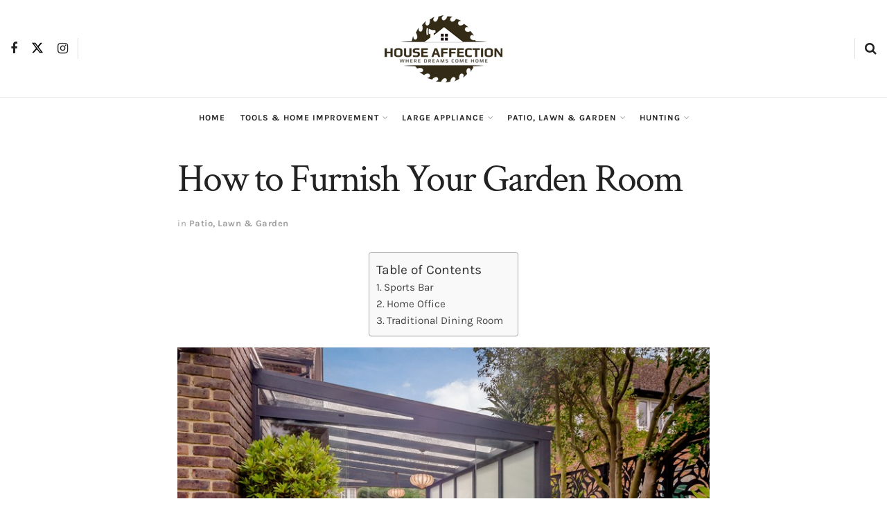

--- FILE ---
content_type: text/plain
request_url: https://www.google-analytics.com/j/collect?v=1&_v=j102&a=1461982438&t=pageview&_s=1&dl=https%3A%2F%2Fhouseaffection.com%2Fhow-to-furnish-your-garden-room%2F&ul=en-us%40posix&dt=How%20to%20Furnish%20Your%20Garden%20Room%20-%20HouseAffection&sr=1280x720&vp=1280x720&_u=IEBAAEABAAAAACAAI~&jid=1108584168&gjid=1456976263&cid=1296146874.1766722063&tid=UA-150390587-1&_gid=1767468387.1766722063&_r=1&_slc=1&z=1146358494
body_size: -452
content:
2,cG-QRKR15E4WW